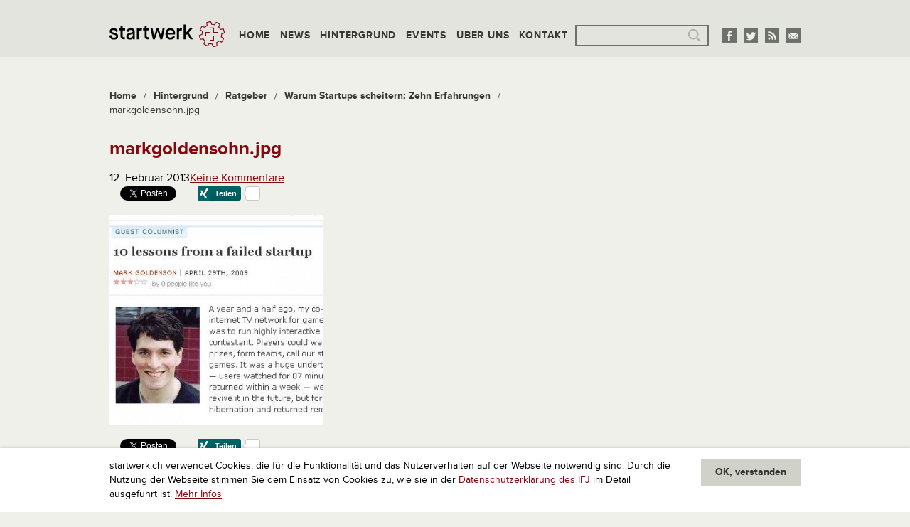

--- FILE ---
content_type: text/html; charset=UTF-8
request_url: https://www.startwerk.ch/2009/05/04/warum-startups-scheitern-zehn-erfahrungen/markgoldensohn-jpg-2/
body_size: 9562
content:
<!DOCTYPE html>
<!--[if IE 8 ]>
<html class="ie8 lt-ie9" lang="de"><![endif]-->
<!--[if IE 9 ]>
<html class="ie9" lang="de"><![endif]-->
<!--[if (gt IE 9)|!(IE)]><!-->
<html class="not-ie-oldie" lang="de"><!--<![endif]-->
<head>
  <meta charset="utf-8">
  <meta http-equiv="X-UA-Compatible" content="IE=edge">
  <meta name="viewport" content="width=device-width, initial-scale=1">
  <meta name='robots' content='index, follow, max-image-preview:large, max-snippet:-1, max-video-preview:-1' />
	<style>img:is([sizes="auto" i], [sizes^="auto," i]) { contain-intrinsic-size: 3000px 1500px }</style>
	
	<!-- This site is optimized with the Yoast SEO plugin v26.7 - https://yoast.com/wordpress/plugins/seo/ -->
	<title>markgoldensohn.jpg &#187; startwerk.ch</title>
	<link rel="canonical" href="https://www.startwerk.ch/2009/05/04/warum-startups-scheitern-zehn-erfahrungen/markgoldensohn-jpg-2/" />
	<meta name="twitter:card" content="summary_large_image" />
	<meta name="twitter:title" content="markgoldensohn.jpg &#187; startwerk.ch" />
	<meta name="twitter:image" content="https://s3-eu-west-1.amazonaws.com/lbwp-cdn.sdd1.ch/startwerk/files/1360697543/markgoldensohn.jpg" />
	<meta name="twitter:site" content="@startwerk" />
	<!-- / Yoast SEO plugin. -->


<link rel="alternate" type="application/rss+xml" title="startwerk.ch &raquo; markgoldensohn.jpg Kommentar-Feed" href="https://www.startwerk.ch/2009/05/04/warum-startups-scheitern-zehn-erfahrungen/markgoldensohn-jpg-2/feed/" />
<link rel="preconnect" href="https://assets01.sdd1.ch" />
<link rel='stylesheet' href='https://assets01.sdd1.ch/wp-content/plugins/lbwp/resources/css/lbwp-frontend__489.css' type='text/css' media='all' />
<link rel='stylesheet' href='https://assets01.sdd1.ch/wp-content/plugins/lbwp/resources/libraries/fancybox/fancybox.min__26.css' type='text/css' media='all' />
<link rel='stylesheet' href='https://assets01.sdd1.ch/wp-includes/css/dist/block-library/style.min__683.css' type='text/css' media='all' />
<style id='classic-theme-styles-inline-css' type='text/css'>
/*! This file is auto-generated */
.wp-block-button__link{color:#fff;background-color:#32373c;border-radius:9999px;box-shadow:none;text-decoration:none;padding:calc(.667em + 2px) calc(1.333em + 2px);font-size:1.125em}.wp-block-file__button{background:#32373c;color:#fff;text-decoration:none}
</style>
<style id='global-styles-inline-css' type='text/css'>
:root{--wp--preset--aspect-ratio--square: 1;--wp--preset--aspect-ratio--4-3: 4/3;--wp--preset--aspect-ratio--3-4: 3/4;--wp--preset--aspect-ratio--3-2: 3/2;--wp--preset--aspect-ratio--2-3: 2/3;--wp--preset--aspect-ratio--16-9: 16/9;--wp--preset--aspect-ratio--9-16: 9/16;--wp--preset--color--black: #000000;--wp--preset--color--cyan-bluish-gray: #abb8c3;--wp--preset--color--white: #ffffff;--wp--preset--color--pale-pink: #f78da7;--wp--preset--color--vivid-red: #cf2e2e;--wp--preset--color--luminous-vivid-orange: #ff6900;--wp--preset--color--luminous-vivid-amber: #fcb900;--wp--preset--color--light-green-cyan: #7bdcb5;--wp--preset--color--vivid-green-cyan: #00d084;--wp--preset--color--pale-cyan-blue: #8ed1fc;--wp--preset--color--vivid-cyan-blue: #0693e3;--wp--preset--color--vivid-purple: #9b51e0;--wp--preset--gradient--vivid-cyan-blue-to-vivid-purple: linear-gradient(135deg,rgba(6,147,227,1) 0%,rgb(155,81,224) 100%);--wp--preset--gradient--light-green-cyan-to-vivid-green-cyan: linear-gradient(135deg,rgb(122,220,180) 0%,rgb(0,208,130) 100%);--wp--preset--gradient--luminous-vivid-amber-to-luminous-vivid-orange: linear-gradient(135deg,rgba(252,185,0,1) 0%,rgba(255,105,0,1) 100%);--wp--preset--gradient--luminous-vivid-orange-to-vivid-red: linear-gradient(135deg,rgba(255,105,0,1) 0%,rgb(207,46,46) 100%);--wp--preset--gradient--very-light-gray-to-cyan-bluish-gray: linear-gradient(135deg,rgb(238,238,238) 0%,rgb(169,184,195) 100%);--wp--preset--gradient--cool-to-warm-spectrum: linear-gradient(135deg,rgb(74,234,220) 0%,rgb(151,120,209) 20%,rgb(207,42,186) 40%,rgb(238,44,130) 60%,rgb(251,105,98) 80%,rgb(254,248,76) 100%);--wp--preset--gradient--blush-light-purple: linear-gradient(135deg,rgb(255,206,236) 0%,rgb(152,150,240) 100%);--wp--preset--gradient--blush-bordeaux: linear-gradient(135deg,rgb(254,205,165) 0%,rgb(254,45,45) 50%,rgb(107,0,62) 100%);--wp--preset--gradient--luminous-dusk: linear-gradient(135deg,rgb(255,203,112) 0%,rgb(199,81,192) 50%,rgb(65,88,208) 100%);--wp--preset--gradient--pale-ocean: linear-gradient(135deg,rgb(255,245,203) 0%,rgb(182,227,212) 50%,rgb(51,167,181) 100%);--wp--preset--gradient--electric-grass: linear-gradient(135deg,rgb(202,248,128) 0%,rgb(113,206,126) 100%);--wp--preset--gradient--midnight: linear-gradient(135deg,rgb(2,3,129) 0%,rgb(40,116,252) 100%);--wp--preset--font-size--small: 13px;--wp--preset--font-size--medium: 20px;--wp--preset--font-size--large: 36px;--wp--preset--font-size--x-large: 42px;--wp--preset--spacing--20: 0.44rem;--wp--preset--spacing--30: 0.67rem;--wp--preset--spacing--40: 1rem;--wp--preset--spacing--50: 1.5rem;--wp--preset--spacing--60: 2.25rem;--wp--preset--spacing--70: 3.38rem;--wp--preset--spacing--80: 5.06rem;--wp--preset--shadow--natural: 6px 6px 9px rgba(0, 0, 0, 0.2);--wp--preset--shadow--deep: 12px 12px 50px rgba(0, 0, 0, 0.4);--wp--preset--shadow--sharp: 6px 6px 0px rgba(0, 0, 0, 0.2);--wp--preset--shadow--outlined: 6px 6px 0px -3px rgba(255, 255, 255, 1), 6px 6px rgba(0, 0, 0, 1);--wp--preset--shadow--crisp: 6px 6px 0px rgba(0, 0, 0, 1);}:where(.is-layout-flex){gap: 0.5em;}:where(.is-layout-grid){gap: 0.5em;}body .is-layout-flex{display: flex;}.is-layout-flex{flex-wrap: wrap;align-items: center;}.is-layout-flex > :is(*, div){margin: 0;}body .is-layout-grid{display: grid;}.is-layout-grid > :is(*, div){margin: 0;}:where(.wp-block-columns.is-layout-flex){gap: 2em;}:where(.wp-block-columns.is-layout-grid){gap: 2em;}:where(.wp-block-post-template.is-layout-flex){gap: 1.25em;}:where(.wp-block-post-template.is-layout-grid){gap: 1.25em;}.has-black-color{color: var(--wp--preset--color--black) !important;}.has-cyan-bluish-gray-color{color: var(--wp--preset--color--cyan-bluish-gray) !important;}.has-white-color{color: var(--wp--preset--color--white) !important;}.has-pale-pink-color{color: var(--wp--preset--color--pale-pink) !important;}.has-vivid-red-color{color: var(--wp--preset--color--vivid-red) !important;}.has-luminous-vivid-orange-color{color: var(--wp--preset--color--luminous-vivid-orange) !important;}.has-luminous-vivid-amber-color{color: var(--wp--preset--color--luminous-vivid-amber) !important;}.has-light-green-cyan-color{color: var(--wp--preset--color--light-green-cyan) !important;}.has-vivid-green-cyan-color{color: var(--wp--preset--color--vivid-green-cyan) !important;}.has-pale-cyan-blue-color{color: var(--wp--preset--color--pale-cyan-blue) !important;}.has-vivid-cyan-blue-color{color: var(--wp--preset--color--vivid-cyan-blue) !important;}.has-vivid-purple-color{color: var(--wp--preset--color--vivid-purple) !important;}.has-black-background-color{background-color: var(--wp--preset--color--black) !important;}.has-cyan-bluish-gray-background-color{background-color: var(--wp--preset--color--cyan-bluish-gray) !important;}.has-white-background-color{background-color: var(--wp--preset--color--white) !important;}.has-pale-pink-background-color{background-color: var(--wp--preset--color--pale-pink) !important;}.has-vivid-red-background-color{background-color: var(--wp--preset--color--vivid-red) !important;}.has-luminous-vivid-orange-background-color{background-color: var(--wp--preset--color--luminous-vivid-orange) !important;}.has-luminous-vivid-amber-background-color{background-color: var(--wp--preset--color--luminous-vivid-amber) !important;}.has-light-green-cyan-background-color{background-color: var(--wp--preset--color--light-green-cyan) !important;}.has-vivid-green-cyan-background-color{background-color: var(--wp--preset--color--vivid-green-cyan) !important;}.has-pale-cyan-blue-background-color{background-color: var(--wp--preset--color--pale-cyan-blue) !important;}.has-vivid-cyan-blue-background-color{background-color: var(--wp--preset--color--vivid-cyan-blue) !important;}.has-vivid-purple-background-color{background-color: var(--wp--preset--color--vivid-purple) !important;}.has-black-border-color{border-color: var(--wp--preset--color--black) !important;}.has-cyan-bluish-gray-border-color{border-color: var(--wp--preset--color--cyan-bluish-gray) !important;}.has-white-border-color{border-color: var(--wp--preset--color--white) !important;}.has-pale-pink-border-color{border-color: var(--wp--preset--color--pale-pink) !important;}.has-vivid-red-border-color{border-color: var(--wp--preset--color--vivid-red) !important;}.has-luminous-vivid-orange-border-color{border-color: var(--wp--preset--color--luminous-vivid-orange) !important;}.has-luminous-vivid-amber-border-color{border-color: var(--wp--preset--color--luminous-vivid-amber) !important;}.has-light-green-cyan-border-color{border-color: var(--wp--preset--color--light-green-cyan) !important;}.has-vivid-green-cyan-border-color{border-color: var(--wp--preset--color--vivid-green-cyan) !important;}.has-pale-cyan-blue-border-color{border-color: var(--wp--preset--color--pale-cyan-blue) !important;}.has-vivid-cyan-blue-border-color{border-color: var(--wp--preset--color--vivid-cyan-blue) !important;}.has-vivid-purple-border-color{border-color: var(--wp--preset--color--vivid-purple) !important;}.has-vivid-cyan-blue-to-vivid-purple-gradient-background{background: var(--wp--preset--gradient--vivid-cyan-blue-to-vivid-purple) !important;}.has-light-green-cyan-to-vivid-green-cyan-gradient-background{background: var(--wp--preset--gradient--light-green-cyan-to-vivid-green-cyan) !important;}.has-luminous-vivid-amber-to-luminous-vivid-orange-gradient-background{background: var(--wp--preset--gradient--luminous-vivid-amber-to-luminous-vivid-orange) !important;}.has-luminous-vivid-orange-to-vivid-red-gradient-background{background: var(--wp--preset--gradient--luminous-vivid-orange-to-vivid-red) !important;}.has-very-light-gray-to-cyan-bluish-gray-gradient-background{background: var(--wp--preset--gradient--very-light-gray-to-cyan-bluish-gray) !important;}.has-cool-to-warm-spectrum-gradient-background{background: var(--wp--preset--gradient--cool-to-warm-spectrum) !important;}.has-blush-light-purple-gradient-background{background: var(--wp--preset--gradient--blush-light-purple) !important;}.has-blush-bordeaux-gradient-background{background: var(--wp--preset--gradient--blush-bordeaux) !important;}.has-luminous-dusk-gradient-background{background: var(--wp--preset--gradient--luminous-dusk) !important;}.has-pale-ocean-gradient-background{background: var(--wp--preset--gradient--pale-ocean) !important;}.has-electric-grass-gradient-background{background: var(--wp--preset--gradient--electric-grass) !important;}.has-midnight-gradient-background{background: var(--wp--preset--gradient--midnight) !important;}.has-small-font-size{font-size: var(--wp--preset--font-size--small) !important;}.has-medium-font-size{font-size: var(--wp--preset--font-size--medium) !important;}.has-large-font-size{font-size: var(--wp--preset--font-size--large) !important;}.has-x-large-font-size{font-size: var(--wp--preset--font-size--x-large) !important;}
:where(.wp-block-post-template.is-layout-flex){gap: 1.25em;}:where(.wp-block-post-template.is-layout-grid){gap: 1.25em;}
:where(.wp-block-columns.is-layout-flex){gap: 2em;}:where(.wp-block-columns.is-layout-grid){gap: 2em;}
:root :where(.wp-block-pullquote){font-size: 1.5em;line-height: 1.6;}
</style>
<link rel='stylesheet' href='https://assets01.sdd1.ch/wp-content/themes/startwerk2/assets/styles/app__1110.css' type='text/css' media='all' />
<link rel='stylesheet' href='https://assets01.sdd1.ch/wp-content/plugins/lbwp/resources/js/slick-carousel/1.4.x/slick__1110.css' type='text/css' media='all' />
<script type="text/javascript" src="https://assets01.sdd1.ch/wp-includes/js/jquery/jquery.min__371.js" id="jquery-core-js"></script>
<script type="text/javascript" src="https://assets01.sdd1.ch/wp-includes/js/jquery/jquery-migrate.min__341.js" id="jquery-migrate-js"></script>
<script type="text/javascript" src="https://assets01.sdd1.ch/wp-content/plugins/lbwp/resources/js/focuspoint/jquery.focuspoint.min__489.js" id="lbwp-focuspoint-js"></script>
<script type="text/javascript" src="https://assets01.sdd1.ch/wp-content/plugins/lbwp/resources/js/slick-carousel/1.4.x/slick.min__1110.js" id="slick-js-js"></script>
<link rel="https://api.w.org/" href="https://www.startwerk.ch/wp-json/" /><link rel="alternate" title="JSON" type="application/json" href="https://www.startwerk.ch/wp-json/wp/v2/media/267" /><link rel="EditURI" type="application/rsd+xml" title="RSD" href="https://www.startwerk.ch/xmlrpc.php?rsd" />
<link rel='shortlink' href='https://www.startwerk.ch/?p=267' />
<link rel="alternate" title="oEmbed (JSON)" type="application/json+oembed" href="https://www.startwerk.ch/wp-json/oembed/1.0/embed?url=https%3A%2F%2Fwww.startwerk.ch%2F2009%2F05%2F04%2Fwarum-startups-scheitern-zehn-erfahrungen%2Fmarkgoldensohn-jpg-2%2F" />
<link rel="alternate" title="oEmbed (XML)" type="text/xml+oembed" href="https://www.startwerk.ch/wp-json/oembed/1.0/embed?url=https%3A%2F%2Fwww.startwerk.ch%2F2009%2F05%2F04%2Fwarum-startups-scheitern-zehn-erfahrungen%2Fmarkgoldensohn-jpg-2%2F&#038;format=xml" />

      <script type="text/javascript">
        var lbwpGlobal = {"language":false,"version":"1110"}
      </script>
    
      <script type="text/javascript">
        var focusPointConfig = {"functionSelector":".lbwp-focuspoint","autoRegisterLibrary":true,"overrideWpGalleries":false,"overrideWpImageBlock":true,"overrideWpGalleryBlock":true,"gallerySettings":{"imageSize":"large","linkTo":false,"imageCrop":true,"columns":3,"printCaptions":false,"dataAttributes":[],"container":"\n        <div class=\"gallery gallery-focuspoint gallery-size-{imageSize} {classes}\">\n          {content}\n        <\/div>\n        {blockCaption}\n      ","element":"\n        <figure class=\"gallery-item\"{attr}>\n          {image}\n          <figcaption>{caption}<\/figcaption>\n        <\/figure>\n      "}};
        jQuery(function() {
          jQuery(focusPointConfig.functionSelector).focusPoint();
        });
        var lbwpReRunTrigger = 0;
        function lbwpReRunFocusPoint() {
          if (lbwpReRunTrigger > 0) clearTimeout(lbwpReRunTrigger);
          lbwpReRunTrigger = setTimeout(function() {
            jQuery(focusPointConfig.functionSelector).focusPoint();
          }, 50);
        }
        function lbwpFixCloneFocusPoint(event, slick) {
          var slider = jQuery(this);
          setTimeout(function() {
            var clones = slider.find(".slick-cloned");
            var items = slider.find(".slick-slide:not(.slick-cloned)").length;
            clones.each(function() {
              var clone = jQuery(this);
              var index = clone.data("slick-index");
              if (index < 0) {
                var originalIndex = (index === -1) ? (items-1) : (items-2);
              } else if (index > 0) {
                var originalIndex = (((index+1) - items) === 1) ? 0 : 1;
              }
              var original = slider.find("[data-slick-index=" + originalIndex  + "] img");
              clone.find("img").attr("style", original.attr("style"));
            });
          }, 350);
	      }
	      document.addEventListener("lazybeforeunveil", function(e){
          lbwpReRunFocusPoint();
        });
      </script>
    <script>var lbwpFormFieldConditions = [];</script><meta property="og:type" content="article" />
<meta property="og:title" content="markgoldensohn.jpg" />
<meta property="og:description" content="
" />
<meta property="og:image" content="https://s3-eu-west-1.amazonaws.com/lbwp-cdn.sdd1.ch/startwerk/files/1360697543/markgoldensohn.jpg" />
<meta property="og:url" content="https://www.startwerk.ch/2009/05/04/warum-startups-scheitern-zehn-erfahrungen/markgoldensohn-jpg-2/" />

      <link rel="alternate" type="text/xml" title="www.startwerk.ch - RSS Feed" href="https://www.startwerk.ch/feed/rss/" />
      <link rel="alternate" type="application/atom+xml" title="www.startwerk.ch - Atom Feed" href="https://www.startwerk.ch/feed/atom/" />
      <link rel="alternate" type="application/rss+xml" title="www.startwerk.ch - RSS Feed" href="https://www.startwerk.ch/feed/" />
    <!-- Start GPT Tag -->
<script async='async' src='https://securepubads.g.doubleclick.net/tag/js/gpt.js'></script>
<script>
  var gptadslots = [];
  var googletag = googletag || {cmd:[]};
</script>
<script>
  googletag.cmd.push(function() {
    //Adslot 1 declaration
    gptadslots.push(googletag.defineSlot('/58108863/startwerk.ch', [[728,90],[994,250]], 'div-gpt-ad-4006610-1')
                             .addService(googletag.pubads()));
    //Adslot 2 declaration
    gptadslots.push(googletag.defineSlot('/58108863/startwerk.ch', [[160,600],[300,600]], 'div-gpt-ad-4006610-2')
                             .addService(googletag.pubads()));

    googletag.pubads().enableSingleRequest();
    googletag.pubads().collapseEmptyDivs();
    googletag.enableServices();
  });
</script>
<!-- End GPT Tag -->
<script>
        // Provide Opt Out function and actual opt out via documented window method
        var lbwpGaProperty = 'UA-435983-17';
        var lbwpGtProperty = '';
        var lbwpTrackingDisabler = 'ga-disable-v1-' + lbwpGaProperty;
        var trackingActive = document.cookie.indexOf(lbwpTrackingDisabler) !== -1;
        var lbwpTrackingDisableMsg = trackingActive ? 
          'Die Aufzeichnung des Nutzungsverhaltens wurde aktiviert.' : 
          'Die Aufzeichnung des Nutzungsverhaltens wurde deaktiviert.';
        
        if(!trackingActive){
          document.cookie = lbwpTrackingDisabler + '=false; expires=Thu, 31 Dec 2099 23:59:59 UTC; path=/';
        }
        
        jQuery(function() {
          jQuery('.lbwp-tracking-opt-in a').click(function() {
            document.cookie = lbwpTrackingDisabler + '=' + 
              (trackingActive ? 'false' : 'true') + 
              '; expires=Thu, 31 Dec 2099 23:59:59 UTC; path=/';
            alert(lbwpTrackingDisableMsg);
          });
          
          jQuery('.lbwp-close-info-banner.optin').click(function() {
            document.cookie = lbwpTrackingDisabler + '=false; expires=Thu, 31 Dec 2099 23:59:59 UTC; path=/';
          });
        });
        
        if (document.cookie.indexOf(lbwpTrackingDisabler + '=true') == -1) {
          if (lbwpGtProperty.length > 0) {
            let gaScript = document.createElement('script');
            gaScript.src = 'https://www.googletagmanager.com/gtag/js?id=' + lbwpGtProperty;
            gaScript.setAttribute('async', 'true');
            document.getElementsByTagName('head')[0].appendChild(gaScript);

            window.dataLayer = window.dataLayer || [];
            function gtag(){dataLayer.push(arguments);}
            gtag('js', new Date());

            gtag('config', lbwpGtProperty);
          } else {
            (function(i,s,o,g,r,a,m){i['GoogleAnalyticsObject']=r;i[r]=i[r]||function(){
            (i[r].q=i[r].q||[]).push(arguments)},i[r].l=1*new Date();a=s.createElement(o),
            m=s.getElementsByTagName(o)[0];a.async=1;a.src=g;m.parentNode.insertBefore(a,m)
            })(window,document,'script','https://www.google-analytics.com/analytics.js','ga');
            ga('create', lbwpGaProperty, 'auto');
            ga('set', 'anonymizeIp', true);
            ga('send', 'pageview');
          }
        }
      </script>
    <meta name="thumbnail" content="https://s3-eu-west-1.amazonaws.com/lbwp-cdn.sdd1.ch/startwerk/files/1360697543/markgoldensohn-150x150.jpg" />
  <!--[if lt IE 9]>
  <script src="//cdnjs.cloudflare.com/ajax/libs/html5shiv/3.6.2/html5shiv.js"></script>
  <script src="//s3.amazonaws.com/nwapi/nwmatcher/nwmatcher-1.2.5-min.js"></script>
  <script src="//html5base.googlecode.com/svn-history/r38/trunk/js/selectivizr-1.0.3b.js"></script>
  <script src="//cdnjs.cloudflare.com/ajax/libs/respond.js/1.1.0/respond.min.js"></script>
  <![endif]-->
  <link rel="icon" type="image/x-icon" href="https://assets01.sdd1.ch/wp-content/themes/startwerk2/assets/images/favicon_32px.ico" />
  <link rel="icon" type="image/png" href="https://assets01.sdd1.ch/wp-content/themes/startwerk2/assets/images/favicon_32px.png" />
  <link rel="apple-touch-icon-precomposed" sizes="144x144" href="https://assets01.sdd1.ch/wp-content/themes/startwerk2/assets/images/appletouch_icon_144px.png">
  <link rel="apple-touch-icon-precomposed" sizes="114x114" href="https://assets01.sdd1.ch/wp-content/themes/startwerk2/assets/images/appletouch_icon_114px.png">
  <link rel="apple-touch-icon-precomposed" sizes="72x72" href="https://assets01.sdd1.ch/wp-content/themes/startwerk2/assets/images/appletouch_icon_72px.png">
  <link rel="apple-touch-icon-precomposed" href="https://assets01.sdd1.ch/wp-content/themes/startwerk2/assets/images/appletouch_icon_57px.png">
  <!--[if (gt IE 8)|!(IE)]><!-->
  <script src="//use.typekit.net/lwi4ohq.js"></script>
  <script>try{Typekit.load();}catch(e){}</script>
  <!--<![endif]-->
</head>
<body class="attachment wp-singular attachment-template-default single single-attachment postid-267 attachmentid-267 attachment-jpeg wp-theme-startwerk2">
<div class="off-canvas-wrap" data-offcanvas>
  <div class="inner-wrap">

        <div id="promotion-top">
      <!-- Global site tag (gtag.js) - Google Analytics -->
<script async src="https://www.googletagmanager.com/gtag/js?id=UA-116416234-1"></script>
<script>
  window.dataLayer = window.dataLayer || [];
  function gtag(){dataLayer.push(arguments);}
  gtag('js', new Date());

  gtag('config', 'UA-116416234-1');
</script>

<!-- GPT AdSlot Leaderboard for Ad unit 'startwerk.ch' ### Size: [[728,90]] -->
<!-- Adslot's refresh function: googletag.pubads().refresh([gptadslots[0]]) -->
<div id='div-gpt-ad-4006610-1'>
  <script>
    googletag.cmd.push(function() { googletag.display('div-gpt-ad-4006610-1'); });
  </script>
</div>
<!-- End AdSlot Leaderboard -->    </div>
    
    <header class="main">
      <div>
        <div>
          <a class="logo col-item" href="/"><img src="https://assets01.sdd1.ch/wp-content/themes/startwerk2/assets/images/logo_startwerk.png" alt=""></a>
          <nav class="right-off-canvas-menu col-item">
            <ul id="menu-2-hauptnavigation" class="col-item"><li id="menu-item-26" class="menu-item menu-item-type-custom menu-item-object-custom menu-item-26"><a href="/">Home</a></li>
<li id="menu-item-28" class="menu-item menu-item-type-taxonomy menu-item-object-category menu-item-28"><a href="https://www.startwerk.ch/category/news/">News</a></li>
<li id="menu-item-7294" class="menu-item menu-item-type-taxonomy menu-item-object-category menu-item-7294"><a href="https://www.startwerk.ch/category/hintergrund/">Hintergrund</a></li>
<li id="menu-item-7291" class="menu-item menu-item-type-taxonomy menu-item-object-category menu-item-7291"><a href="https://www.startwerk.ch/category/events/">Events</a></li>
<li id="menu-item-7292" class="menu-item menu-item-type-post_type menu-item-object-page menu-item-7292"><a href="https://www.startwerk.ch/uberuns/">Über uns</a></li>
<li id="menu-item-7293" class="menu-item menu-item-type-post_type menu-item-object-page menu-item-7293"><a href="https://www.startwerk.ch/kontakt/">Kontakt</a></li>
</ul>  <div class="search col-item">
    <form role="search" method="get" id="searchform" class="searchform" action="https://www.startwerk.ch/suche/">
      <div>
        <label class="screen-reader-text" for="s">Suche nach:</label>
        
      <input
        type="text"
        name="q" id="gss_query"
        value=""
      />
            <input type="submit" id="searchsubmit" value="Suche">
      </div>
    </form>
  </div>
          </nav>
          <div class="socialmedia">
            <ul>
  <li><a href="https://www.facebook.com/startwerk" target="_blank"><img src="https://assets01.sdd1.ch/wp-content/themes/startwerk2/assets/images/facebook.png" alt=""></a></li>
  <li><a href="http://twitter.com/startwerk" target="_blank"><img src="https://assets01.sdd1.ch/wp-content/themes/startwerk2/assets/images/twitter.png" alt=""></a></li>
  <li><a href="/feed/" target="_blank"><img src="https://assets01.sdd1.ch/wp-content/themes/startwerk2/assets/images/rss.png" alt=""></a></li>
  <li><a href="&#109;&#097;&#105;&#108;&#116;&#111;:&#105;&#110;&#102;&#111;&#064;&#115;&#116;&#097;&#114;&#116;&#119;&#101;&#114;&#107;&#046;&#099;&#104;" target="_blank"><img src="https://assets01.sdd1.ch/wp-content/themes/startwerk2/assets/images/e-mail.png" alt=""></a></li>
</ul>          </div>
          <a class="right-off-canvas-toggle" href="#"><span></span></a>
        </div>
      </div>
    </header>
  <div id="main">
    <div class="content"><ul class="breadcrumb clearfix" itemscope itemtype="https://schema.org/BreadcrumbList" typeof="BreadcrumbList" name="Navigation"><li class="entry element_home element-pos-1" itemprop="itemListElement" itemscope itemtype="https://schema.org/ListItem" data-id=""><a href="https://www.startwerk.ch" itemprop="item">Home</a></li><li class="separator">/</li><li class="entry element_category element-pos-2" itemprop="itemListElement" itemscope itemtype="https://schema.org/ListItem" data-id="878"><a href="https://www.startwerk.ch/category/hintergrund/" itemprop="item">Hintergrund</a></li><li class="separator">/</li><li class="entry element_category element-pos-3" itemprop="itemListElement" itemscope itemtype="https://schema.org/ListItem" data-id="9"><a href="https://www.startwerk.ch/category/hintergrund/ratgeber/" itemprop="item">Ratgeber</a></li><li class="separator">/</li><li class="entry element_single element-pos-4" itemprop="itemListElement" itemscope itemtype="https://schema.org/ListItem" data-id=""><a href="https://www.startwerk.ch/2009/05/04/warum-startups-scheitern-zehn-erfahrungen/" itemprop="item">Warum Startups scheitern: Zehn Erfahrungen</a></li><li class="separator separator">/</li><li class="entry element_attachment element-pos-5 current" itemprop="itemListElement" itemscope itemtype="https://schema.org/ListItem" data-id="">markgoldensohn.jpg</li></ul>  <article class="post-267 attachment type-attachment status-inherit hentry">
    <header>
      <h1 class="">markgoldensohn.jpg</h1>
      <time class="entry-date published" datetime="2013-02-12T20:32:23+01:00">12. Februar 2013</time><a href="#comments">Keine&nbsp;Kommentare</a>    </header>
    <div class="lbwp-share-buttons"><ul>
        <li class="social-button-facebook">
          
        <div class="fb-like"
          data-href="https://www.startwerk.ch/2009/05/04/warum-startups-scheitern-zehn-erfahrungen/markgoldensohn-jpg-2/"
          data-layout="button_count"
          data-action="like"
          data-show-faces="false"
          data-share="false"></div>
      
        </li>
      
        <li class="social-button-twitter">
          
        <a href="https://x.com/share"
          class="twitter-share-button"
          data-url="https://www.startwerk.ch/2009/05/04/warum-startups-scheitern-zehn-erfahrungen/markgoldensohn-jpg-2/"
          data-text="markgoldensohn.jpg"
          data-lang="de"
        >Twittern</a>
      
        </li>
      
        <li class="social-button-linkedin">
          
        <script type="IN/Share"
          data-url="https://www.startwerk.ch/2009/05/04/warum-startups-scheitern-zehn-erfahrungen/markgoldensohn-jpg-2/"
          data-counter="right">
        </script>
      
        </li>
      
        <li class="social-button-xing">
          
        <div
          data-type="xing/share"
          data-counter="right"
          data-lang="de">
        </div>
      
        </li>
      </ul></div>    <section class="post-content"><p class="attachment"><a href="https://s3-eu-west-1.amazonaws.com/lbwp-cdn.sdd1.ch/startwerk/files/1360697543/markgoldensohn.jpg"><img fetchpriority="high" decoding="async" width="300" height="295" src="https://s3-eu-west-1.amazonaws.com/lbwp-cdn.sdd1.ch/startwerk/files/1360697543/markgoldensohn-300x295.jpg" class="attachment-medium size-medium" alt=""></a></p>
</section>
    <div class="lbwp-share-buttons"><ul>
        <li class="social-button-facebook">
          
        <div class="fb-like"
          data-href="https://www.startwerk.ch/2009/05/04/warum-startups-scheitern-zehn-erfahrungen/markgoldensohn-jpg-2/"
          data-layout="button_count"
          data-action="like"
          data-show-faces="false"
          data-share="false"></div>
      
        </li>
      
        <li class="social-button-twitter">
          
        <a href="https://x.com/share"
          class="twitter-share-button"
          data-url="https://www.startwerk.ch/2009/05/04/warum-startups-scheitern-zehn-erfahrungen/markgoldensohn-jpg-2/"
          data-text="markgoldensohn.jpg"
          data-lang="de"
        >Twittern</a>
      
        </li>
      
        <li class="social-button-linkedin">
          
        <script type="IN/Share"
          data-url="https://www.startwerk.ch/2009/05/04/warum-startups-scheitern-zehn-erfahrungen/markgoldensohn-jpg-2/"
          data-counter="right">
        </script>
      
        </li>
      
        <li class="social-button-xing">
          
        <div
          data-type="xing/share"
          data-counter="right"
          data-lang="de">
        </div>
      
        </li>
      </ul></div>  </article>
  
<div id="comments">

  
  
  	<div id="respond" class="comment-respond">
		<h3 id="reply-title" class="comment-reply-title">Kommentar schreiben <small><a rel="nofollow" id="cancel-comment-reply-link" href="/2009/05/04/warum-startups-scheitern-zehn-erfahrungen/markgoldensohn-jpg-2/#respond" style="display:none;">Antworten abbrechen</a></small></h3><form action="https://www.startwerk.ch/wp-comments-post.php" method="post" id="commentform" class="comment-form">
      <p>
        Wir sind sehr an einer offenen Diskussion interessiert, behalten uns aber vor, beleidigende Kommentare sowie solche, die offensichtlich zwecks Suchmaschinenoptimierung abgegeben werden, zu editieren oder zu l&ouml;schen.
        Mehr dazu in unseren <a href="/kommentarregeln/">Kommentarregeln</a>.
      </p>
      <p>Bitte fülle alle mit * gekennzeichneten Felder aus.</p><p class="comment-form-comment"><label for="comment">Kommentar <span class="required">*</span></label> <textarea autocomplete="new-password"  id="c23e0b4824"  name="c23e0b4824"   cols="45" rows="8" maxlength="65525" required="required"></textarea><textarea id="comment" aria-label="hp-comment" aria-hidden="true" name="comment" autocomplete="new-password" style="padding:0 !important;clip:rect(1px, 1px, 1px, 1px) !important;position:absolute !important;white-space:nowrap !important;height:1px !important;width:1px !important;overflow:hidden !important;" tabindex="-1"></textarea><script data-noptimize>document.getElementById("comment").setAttribute( "id", "a96c3993c919f35b164858f6c86da16b" );document.getElementById("c23e0b4824").setAttribute( "id", "comment" );</script></p><label for="author">Name<span class="required">*</span></label> 
                   <input required id="author" name="author" type="text" value=""  />
<label for="email">E-Mail (wird nicht angezeigt)<span class="required">*</span></label> 
                  <input required id="email" name="email" type="email" value=""  />
<label for="url">Website</label>
                <input id="url" name="url" type="url" value="" />
<p class="form-submit"><input name="submit" type="submit" id="submit" class="submit" value="Kommentar abschicken" /> <input type='hidden' name='comment_post_ID' value='267' id='comment_post_ID' />
<input type='hidden' name='comment_parent' id='comment_parent' value='0' />
</p></form>	</div><!-- #respond -->
	
</div>
</div>          <div class="promotion large">
            <!-- GPT AdSlot Skyscraper / HPA for Ad unit 'startwerk.ch' ### Size: [[160,600],[300,600]] -->
<!-- Adslot's refresh function: googletag.pubads().refresh([gptadslots[1]]) -->
<div id='div-gpt-ad-4006610-2'>
  <script>
    googletag.cmd.push(function() { googletag.display('div-gpt-ad-4006610-2'); });
  </script>
</div>
<!-- End AdSlot Skyscraper / HPA -->          </div>
        </div>

        <div class="footer">
          <section class="sponsors">
            <div>
              <header><h2>Partner</h2></header>
              <ul>
                <li><a href="http://www.ifj.ch/index.cfm?page=129069&cbanner=startwerk" target="_blank"><img src="https://assets01.sdd1.ch/wp-content/themes/startwerk2/assets/images/sponsors-ifj.png" alt=""></a></li>
                              </ul>

            </div>
          </section>
          <div class="about">
            <section>
              <div><ul class="grid"><li id="text-2" class="widget widget_text"><h2 class="widget-title">Über startwerk.ch</h2>			<div class="textwidget">startwerk.ch ist die Plattform für Schweizer Startups. Wir berichten über junge Unternehmen und deren Entwicklung und richten uns an Gründer aller Branchen, Investoren und andere Interessierte. <a href="/uberuns/#worumgehts"> &raquo; weiterlesen</a></div>
		</li><li id="text-5" class="widget widget_text"><h2 class="widget-title">Werben</h2>			<div class="textwidget"><p>Mediadaten und Kontaktinfos für <a href="/werben-auf-startwerk-ch/">Werbung bei startwerk.ch</a></p>
<p>&nbsp;</p>
</div>
		</li><li id="text-12" class="widget widget_text"><h2 class="widget-title">Eure Hinweise</h2>			<div class="textwidget"><p>Abgabe von Hinweisen und weitere Kontaktmöglichkeiten können auf der <a href="/kontakt/">Kontaktseite</a> gefunden werden.</p>
</div>
		</li></ul></div>
            </section>
          </div>
          <footer class="meta">
            <div class="row">
              <div>
                <p>startwerk.ch ist die Plattform für Schweizer Startups. Alle Rechte vorbehalten.</p>
              </div>
              <div>
                <nav class="menu-3-fussnavigation-container"><ul id="menu-3-fussnavigation" class=""><li id="menu-item-34" class="menu-item menu-item-type-post_type menu-item-object-page menu-item-34"><a href="https://www.startwerk.ch/kontakt/">Impressum</a></li>
<li id="menu-item-35" class="menu-item menu-item-type-post_type menu-item-object-page menu-item-35"><a href="https://www.startwerk.ch/kontakt/">Kontakt</a></li>
<li id="menu-item-33" class="menu-item menu-item-type-custom menu-item-object-custom menu-item-33"><a href="#">nach oben</a></li>
</ul></nav>              </div>
              <div class="socialmedia">
                <ul>
  <li><a href="https://www.facebook.com/startwerk" target="_blank"><img src="https://assets01.sdd1.ch/wp-content/themes/startwerk2/assets/images/facebook.png" alt=""></a></li>
  <li><a href="http://twitter.com/startwerk" target="_blank"><img src="https://assets01.sdd1.ch/wp-content/themes/startwerk2/assets/images/twitter.png" alt=""></a></li>
  <li><a href="/feed/" target="_blank"><img src="https://assets01.sdd1.ch/wp-content/themes/startwerk2/assets/images/rss.png" alt=""></a></li>
  <li><a href="&#109;&#097;&#105;&#108;&#116;&#111;:&#105;&#110;&#102;&#111;&#064;&#115;&#116;&#097;&#114;&#116;&#119;&#101;&#114;&#107;&#046;&#099;&#104;" target="_blank"><img src="https://assets01.sdd1.ch/wp-content/themes/startwerk2/assets/images/e-mail.png" alt=""></a></li>
</ul>              </div>
            </div>
          </footer>
        </div>

      </div>
    </div>
        <script type="speculationrules">
{"prefetch":[{"source":"document","where":{"and":[{"href_matches":"\/*"},{"not":{"href_matches":["\/wp-*.php","\/wp-admin\/*","\/lbwp-cdn.sdd1.ch\/startwerk\/files\/*","\/wp-content\/*","\/wp-content\/plugins\/*","\/wp-content\/themes\/startwerk2\/*","\/*\\?(.+)"]}},{"not":{"selector_matches":"a[rel~=\"nofollow\"]"}},{"not":{"selector_matches":".no-prefetch, .no-prefetch a"}}]},"eagerness":"conservative"}]}
</script>

      <script type="text/javascript">
        var FancyBoxConfig = {"margin":10,"padding":10,"grouping":"automatic","ifGalleryRegisterAutoImages":true,"alwaysAddGalleryItemClasses":true,"shortcodeForceFileLinks":false,"shortcodeForceImageSize":"","automaticImagesAsGroup":true,"swipeOnlyActive":false,"swipeOnlyAddHandles":false,"swipeOnlyDetermination":"width","swipeOnlyBreakpointWidth":0,"swipeOnlyUseFancybox":false,"calcFixHeight":false,"calcModeHandlesVerticalPosition":"none","showNumberOfImages":false,"textNumberOfImages":"{index} \/ {total}","effectOpen":"fade","effectClose":"fade","effectNext":"elastic","effectPrev":"elastic"};
      </script>
    
      <script type="text/javascript">
        lbwpInfoBannerConfig = {"isActive":true,"optout":0,"showFrom":1768019052,"showUntil":1769747052,"cookieId":"lbwpInfoBanner_v1"};
      </script>
      <div class="lbwp-info-banner" style="display:none;">
        <div class="info-banner-content">
          <p>startwerk.ch verwendet Cookies, die für die Funktionalität und das Nutzerverhalten auf der Webseite notwendig sind. Durch die Nutzung der Webseite stimmen Sie dem Einsatz von Cookies zu, wie sie in der <a href="https://www.ifj.ch/datenschutz" target="_blank" rel="noopener">Datenschutzerklärung des IFJ</a> im Detail ausgeführt ist. <a href="https://www.ifj.ch/datenschutz" target="_blank" rel="noopener">Mehr Infos</a></p>

        </div>
        <a href="#" class="lbwp-close-info-banner optin">
          <span>OK, verstanden</span>
        </a>
        
      </div>
    
              <div id="fb-root"></div>
              <script>(function(d, s, id) {
                var js, fjs = d.getElementsByTagName(s)[0];
                if (d.getElementById(id)) return;
                js = d.createElement(s); js.id = id;
                js.src = "//connect.facebook.net/de_DE/sdk.js#xfbml=1&version=v2.7&appId=1445372189033706";
                fjs.parentNode.insertBefore(js, fjs);
              }(document, "script", "facebook-jssdk"));
              </script>
            
              <script>
                !function(d,s,id){var js,fjs=d.getElementsByTagName(s)[0],p=/^http:/.test(d.location)?"http":"https";
                if(!d.getElementById(id)){js=d.createElement(s);js.id=id;js.src=p+"://platform.twitter.com/widgets.js";fjs.parentNode.insertBefore(js,fjs);}}
                (document, "script", "twitter-wjs");
              </script>
            
              <script src="//platform.linkedin.com/in.js" type="text/javascript"> lang: de_DE</script>
            
              <script>
                ;(function (d, s) {
                  var x = d.createElement(s),
                    s = d.getElementsByTagName(s)[0];
                    x.src = "https://www.xing-share.com/plugins/share.js";
                    s.parentNode.insertBefore(x, s);
                })(document, "script");
              </script>
            <script type="text/javascript" src="https://assets01.sdd1.ch/wp-content/plugins/lbwp/resources/libraries/fancybox/fancybox__26.js" id="lbwp-fancybox-js"></script>
<script type="text/javascript" src="https://assets01.sdd1.ch/wp-content/plugins/lbwp/resources/libraries/fancybox/lbwp-fancybox__26.js" id="lbwp-auto-fancybox-js"></script>
<script type="text/javascript" src="https://assets01.sdd1.ch/wp-content/themes/startwerk2/assets/scripts/startwerk.global__1110.js" id="wptheme-global-js"></script>
<script type="text/javascript" src="https://assets01.sdd1.ch/wp-content/plugins/lbwp/resources/scss/zurb-foundation/5.x/bower_components/foundation/js/foundation/foundation__1110.js" id="foundation-js-js"></script>
<script type="text/javascript" src="https://assets01.sdd1.ch/wp-content/plugins/lbwp/resources/scss/zurb-foundation/5.x/bower_components/foundation/js/foundation/foundation.offcanvas__1110.js" id="foundation.offcanvas-js-js"></script>
<script type="text/javascript" src="https://assets01.sdd1.ch/wp-content/plugins/lbwp/resources/scss/zurb-foundation/5.x/bower_components/foundation/js/foundation/foundation.equalizer__1110.js" id="foundation.equalizer-js-js"></script>
<script type="text/javascript" src="https://assets01.sdd1.ch/wp-content/plugins/lbwp/resources/js/components/lbwp-information-banner__489.js" id="lbwp-information-banner-js-js"></script>
<script type="text/javascript" src="https://assets01.sdd1.ch/wp-content/plugins/lbwp/resources/js/jquery.cookie__489.js" id="jquery-cookie-js"></script>
    <!--[if lte IE 8]>
      <script src="/wp-content/plugins/lbwp/resources/js/rem.min.js" type="text/javascript"></script>
    <![endif]-->
  </body>
</html>

--- FILE ---
content_type: text/html; charset=utf-8
request_url: https://www.google.com/recaptcha/api2/aframe
body_size: 268
content:
<!DOCTYPE HTML><html><head><meta http-equiv="content-type" content="text/html; charset=UTF-8"></head><body><script nonce="O2bMLXWId3_5mWX5fh_Y9g">/** Anti-fraud and anti-abuse applications only. See google.com/recaptcha */ try{var clients={'sodar':'https://pagead2.googlesyndication.com/pagead/sodar?'};window.addEventListener("message",function(a){try{if(a.source===window.parent){var b=JSON.parse(a.data);var c=clients[b['id']];if(c){var d=document.createElement('img');d.src=c+b['params']+'&rc='+(localStorage.getItem("rc::a")?sessionStorage.getItem("rc::b"):"");window.document.body.appendChild(d);sessionStorage.setItem("rc::e",parseInt(sessionStorage.getItem("rc::e")||0)+1);localStorage.setItem("rc::h",'1768879457158');}}}catch(b){}});window.parent.postMessage("_grecaptcha_ready", "*");}catch(b){}</script></body></html>